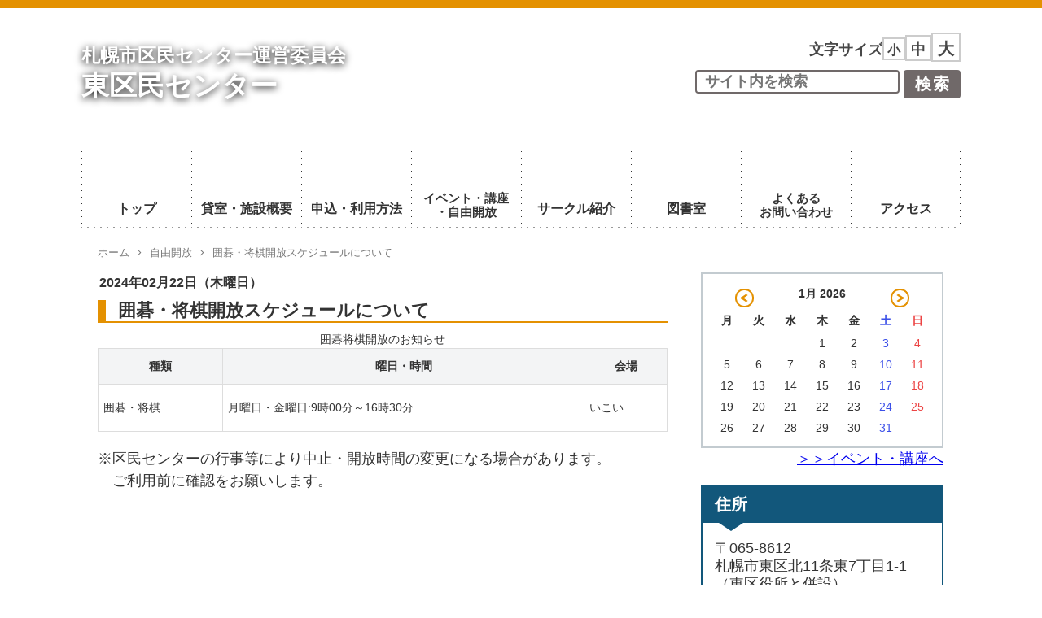

--- FILE ---
content_type: application/javascript
request_url: https://higashi.kumin-c.jp/wp-content/themes/higashi-theme/js/main.js
body_size: 1435
content:
// タブ
const tabMenus = document.querySelectorAll('.tab-menu-item');
// タブボタンをクリックした際にイベント付与
if(tabMenus){
  tabMenus.forEach((tabMenu) => {
    tabMenu.addEventListener('click', tabSwitch);
  })

  // イベントの処理
  function tabSwitch(e) {
    // クリックされた要素のデータ属性を取得
    const tabTargetData = e.currentTarget.dataset.tab;
    const tabMenu = e.currentTarget.closest('.tab-menu'); // クリックした要素のタブメニュー
    const tabItems = tabMenu.querySelectorAll('.tab-menu-item');
    tabItems.forEach((tabItem) => {
      // menuのクラスを削除
      tabItem.classList.remove('active');
      // クリックされたmenuと同じデータ属性のmenuにクラス付与
      if (tabItem.dataset.tab === tabTargetData) {
        tabItem.classList.add('active');
      }
    })
    const tabContentItems = tabMenu.nextElementSibling.querySelectorAll('.plice-tab-content-item');
    tabContentItems.forEach((tabContentItem) => {
      // contentのクラスを削除
      tabContentItem.classList.remove('show');
      // クリックされたmenuと同じデータ属性のcontentにクラス付与
      if (tabContentItem.dataset.content === tabTargetData) {
        tabContentItem.classList.add('show');
      }
    })
  }
}

// SimpleBarの複数指定
Array.prototype.forEach.call(
  document.querySelectorAll('.js-simplebar'),
  (el) => new SimpleBar(el, {
    autoHide: false
  })
);

--- FILE ---
content_type: text/plain
request_url: https://www.google-analytics.com/j/collect?v=1&_v=j102&a=74193299&t=pageview&_s=1&dl=https%3A%2F%2Fhigashi.kumin-c.jp%2F2024%2F02%2F481%2F&ul=en-us%40posix&dt=%E5%9B%B2%E7%A2%81%E3%83%BB%E5%B0%86%E6%A3%8B%E9%96%8B%E6%94%BE%E3%82%B9%E3%82%B1%E3%82%B8%E3%83%A5%E3%83%BC%E3%83%AB%E3%81%AB%E3%81%A4%E3%81%84%E3%81%A6%20%7C%20%E6%9D%B1%E5%8C%BA%E6%B0%91%E3%82%BB%E3%83%B3%E3%82%BF%E3%83%BC&sr=1280x720&vp=1280x720&_u=YADAAUABAAAAACAAI~&jid=1930889527&gjid=682883672&cid=2132033108.1768728827&tid=UA-137419147-3&_gid=2032512574.1768728830&_r=1&_slc=1&gtm=45He61e1h1n81WBJ89VMza200&gcd=13l3l3l3l1l1&dma=0&tag_exp=103116026~103200004~104527907~104528500~104684208~104684211~105391253~115616986~115938466~115938469~116682877~117041587&z=1669719816
body_size: -568
content:
2,cG-FR052NTWP6

--- FILE ---
content_type: application/javascript
request_url: https://higashi.kumin-c.jp/wp-content/themes/higashi-theme/js/script.js
body_size: 11273
content:
var swiperMain1 = null;
var swiperThumb1 = null;

function onClickNextButton1() {
	swiperMain1.slideNext();
}

function onClickPrevButton1() {
	swiperMain1.slidePrev();
}

function onClickThumb1(index) {
	swiperMain1.slideTo(index);
}

window.addEventListener('DOMContentLoaded', function() {
  swiperMain1 = new Swiper ('.swiper1 .main', {
    pagination: '.swiper-pagination',
    paginationClickable: true,
    nextEl: '.swiper-button-next',
    prevEl: '.swiper-button-prev',
    spaceBetween: 10,
	on: {
		slideChange : function() {
		  swiperThumb1.slideTo(swiperMain1.activeIndex);
		},
	},
  });

  swiperThumb1 = new Swiper('.swiper1 .thumbnail', {
	loop: true,  
    spaceBetween: 10,
    centeredSlides: true,
    slidesPerView: 4,
    slideToClickedSlide: true,
  });
}, false);

//--------------------------------------------------------------------

var swiperMain2 = null;
var swiperThumb2 = null;

function onClickNextButton2() {
	swiperMain2.slideNext();
}

function onClickPrevButton2() {
	swiperMain2.slidePrev();
}

function onClickThumb2(index) {
	swiperMain2.slideTo(index);
}

window.addEventListener('DOMContentLoaded', function() {
  swiperMain2 = new Swiper ('.swiper2 .main', {
    pagination: '.swiper-pagination',
    paginationClickable: true,
    nextEl: '.swiper-button-next',
    prevEl: '.swiper-button-prev',
    spaceBetween: 10,
	on: {
		slideChange : function() {
		  swiperThumb2.slideTo(swiperMain2.activeIndex);
		}
	}
  });

  swiperThumb2 = new Swiper('.swiper2 .thumbnail', {
	loop: true,  
    spaceBetween: 10,
    centeredSlides: true,
    slidesPerView: 4,
    slideToClickedSlide: true
  });
}, false);

//--------------------------------------------------------------------

var swiperMain3 = null;
var swiperThumb3 = null;

function onClickNextButton3() {
	swiperMain3.slideNext();
}

function onClickPrevButton3() {
	swiperMain3.slidePrev();
}

function onClickThumb3(index) {
	swiperMain3.slideTo(index);
}

window.addEventListener('DOMContentLoaded', function() {
  swiperMain3 = new Swiper ('.swiper3 .main', {
    pagination: '.swiper-pagination',
    paginationClickable: true,
    nextEl: '.swiper-button-next',
    prevEl: '.swiper-button-prev',
    spaceBetween: 10,
	on: {
		slideChange : function() {
		  swiperThumb3.slideTo(swiperMain3.activeIndex);
		}
	}
  });

  swiperThumb3 = new Swiper('.swiper3 .thumbnail', {
	loop: true, 
    spaceBetween: 10,
    centeredSlides: true,
    slidesPerView: 4,
    slideToClickedSlide: true
  });
}, false);

//--------------------------------------------------------------------

var swiperMain4 = null;
var swiperThumb4 = null;

function onClickNextButton4() {
	swiperMain4.slideNext();
}

function onClickPrevButton4() {
	swiperMain4.slidePrev();
}

function onClickThumb4(index) {
	swiperMain4.slideTo(index);
}

window.addEventListener('DOMContentLoaded', function() {
  swiperMain4 = new Swiper ('.swiper4 .main', {
    pagination: '.swiper-pagination',
    paginationClickable: true,
    nextEl: '.swiper-button-next',
    prevEl: '.swiper-button-prev',
    spaceBetween: 10,
	on: {
		slideChange : function() {
		  swiperThumb4.slideTo(swiperMain4.activeIndex);
		}
	}
  });

  swiperThumb4 = new Swiper('.swiper4 .thumbnail', {
	loop: true, 
    spaceBetween: 10,
    centeredSlides: true,
    slidesPerView: 4,
    slideToClickedSlide: true
  });
}, false);

//--------------------------------------------------------------------

var swiperMain5 = null;
var swiperThumb5 = null;

function onClickNextButton5() {
	swiperMain5.slideNext();
}

function onClickPrevButton5() {
	swiperMain5.slidePrev();
}

function onClickThumb5(index) {
	swiperMain5.slideTo(index);
}

window.addEventListener('DOMContentLoaded', function() {
  swiperMain5 = new Swiper ('.swiper5 .main', {
    pagination: '.swiper-pagination',
    paginationClickable: true,
    nextEl: '.swiper-button-next',
    prevEl: '.swiper-button-prev',
    spaceBetween: 10,
	on: {
		slideChange : function() {
		  swiperThumb5.slideTo(swiperMain5.activeIndex);
		}
	}
  });

  swiperThumb5 = new Swiper('.swiper5 .thumbnail', {
	loop: true,
    spaceBetween: 10,
    centeredSlides: true,
    slidesPerView: 4,
    slideToClickedSlide: true
  });
}, false);

//--------------------------------------------------------------------

var swiperMain6 = null;
var swiperThumb6 = null;

function onClickNextButton6() {
	swiperMain6.slideNext();
}

function onClickPrevButton6() {
	swiperMain6.slidePrev();
}

function onClickThumb6(index) {
	swiperMain6.slideTo(index);
}

window.addEventListener('DOMContentLoaded', function() {
  swiperMain6 = new Swiper ('.swiper6 .main', {
    pagination: '.swiper-pagination',
    paginationClickable: true,
    nextEl: '.swiper-button-next',
    prevEl: '.swiper-button-prev',
    spaceBetween: 10,
	on: {
		slideChange : function() {
		  swiperThumb6.slideTo(swiperMain6.activeIndex);
		}
	}
  });

  swiperThumb6 = new Swiper('.swiper6 .thumbnail', {
	loop: true,
    spaceBetween: 10,
    centeredSlides: true,
    slidesPerView: 4,
    slideToClickedSlide: true
  });
}, false);

//--------------------------------------------------------------------

var swiperMain7 = null;
var swiperThumb7 = null;

function onClickNextButton7() {
	swiperMain7.slideNext();
}

function onClickPrevButton7() {
	swiperMain7.slidePrev();
}

function onClickThumb7(index) {
	swiperMain7.slideTo(index);
}

window.addEventListener('DOMContentLoaded', function() {
  swiperMain7 = new Swiper ('.swiper7 .main', {
    pagination: '.swiper-pagination',
    paginationClickable: true,
    nextEl: '.swiper-button-next',
    prevEl: '.swiper-button-prev',
    spaceBetween: 10,
	on: {
		slideChange : function() {
		  swiperThumb7.slideTo(swiperMain7.activeIndex);
		}
	}
  });

  swiperThumb7 = new Swiper('.swiper7 .thumbnail', {
	loop: true, 
    spaceBetween: 10,
    centeredSlides: true,
    slidesPerView: 4,
    slideToClickedSlide: true
  });
}, false);

//--------------------------------------------------------------------

var swiperMain8 = null;
var swiperThumb8 = null;

function onClickNextButton8() {
	swiperMain8.slideNext();
}

function onClickPrevButton8() {
	swiperMain8.slidePrev();
}

function onClickThumb8(index) {
	swiperMain8.slideTo(index);
}

window.addEventListener('DOMContentLoaded', function() {
  swiperMain8 = new Swiper ('.swiper8 .main', {
    pagination: '.swiper-pagination',
    paginationClickable: true,
    nextEl: '.swiper-button-next',
    prevEl: '.swiper-button-prev',
    spaceBetween: 10,
	on: {
		slideChange : function() {
		  swiperThumb8.slideTo(swiperMain8.activeIndex);
		}
	}
  });

  swiperThumb8 = new Swiper('.swiper8 .thumbnail', {
	loop: true,   
    spaceBetween: 10,
    centeredSlides: true,
    slidesPerView: 4,
    slideToClickedSlide: true
  });
}, false);

//--------------------------------------------------------------------

var swiperMain9 = null;
var swiperThumb9 = null;

function onClickNextButton9() {
	swiperMain9.slideNext();
}

function onClickPrevButton9() {
	swiperMain9.slidePrev();
}

function onClickThumb9(index) {
	swiperMain9.slideTo(index);
}

window.addEventListener('DOMContentLoaded', function() {
  swiperMain9 = new Swiper ('.swiper9 .main', {
    pagination: '.swiper-pagination',
    paginationClickable: true,
    nextEl: '.swiper-button-next',
    prevEl: '.swiper-button-prev',
    spaceBetween: 10,
	on: {
		slideChange : function() {
		  swiperThumb9.slideTo(swiperMain9.activeIndex);
		}
	}
  });

  swiperThumb9 = new Swiper('.swiper9 .thumbnail', {
	loop: true,  
    spaceBetween: 10,
    centeredSlides: true,
    slidesPerView: 4,
    slideToClickedSlide: true
  });
}, false);

//--------------------------------------------------------------------

var swiperMain10 = null;
var swiperThumb10 = null;

function onClickNextButton10() {
	swiperMain10.slideNext();
}

function onClickPrevButton10() {
	swiperMain10.slidePrev();
}

function onClickThumb10(index) {
	swiperMain10.slideTo(index);
}

window.addEventListener('DOMContentLoaded', function() {
  swiperMain10 = new Swiper ('.swiper10 .main', {
    pagination: '.swiper-pagination',
    paginationClickable: true,
    nextEl: '.swiper-button-next',
    prevEl: '.swiper-button-prev',
    spaceBetween: 10,
	on: {
		slideChange : function() {
		  swiperThumb10.slideTo(swiperMain10.activeIndex);
		}
	}
  });

  swiperThumb10 = new Swiper('.swiper10 .thumbnail', {
	loop: true,  
    spaceBetween: 10,
    centeredSlides: true,
    slidesPerView: 4,
    slideToClickedSlide: true
  });
}, false);

//--------------------------------------------------------------------

var swiperMain11 = null;
var swiperThumb11 = null;

function onClickNextButton11() {
	swiperMain11.slideNext();
}

function onClickPrevButton11() {
	swiperMain11.slidePrev();
}

function onClickThumb11(index) {
	swiperMain11.slideTo(index);
}

window.addEventListener('DOMContentLoaded', function() {
  swiperMain11 = new Swiper ('.swiper11 .main', {
    pagination: '.swiper-pagination',
    paginationClickable: true,
    nextEl: '.swiper-button-next',
    prevEl: '.swiper-button-prev',
    spaceBetween: 10,
	on: {
		slideChange : function() {
		  swiperThumb11.slideTo(swiperMain11.activeIndex);
		}
	}
  });

  swiperThumb11 = new Swiper('.swiper11 .thumbnail', {
	loop: true,
    spaceBetween: 10,
    centeredSlides: true,
    slidesPerView: 4,
    slideToClickedSlide: true
  });
}, false);

//--------------------------------------------------------------------

var swiperMain12 = null;
var swiperThumb12 = null;

function onClickNextButton12() {
	swiperMain12.slideNext();
}

function onClickPrevButton12() {
	swiperMain12.slidePrev();
}

function onClickThumb12(index) {
	swiperMain12.slideTo(index);
}

window.addEventListener('DOMContentLoaded', function() {
  swiperMain12 = new Swiper ('.swiper12 .main', {
    pagination: '.swiper-pagination',
    paginationClickable: true,
    nextEl: '.swiper-button-next',
    prevEl: '.swiper-button-prev',
    spaceBetween: 10,
	on: {
		slideChange : function() {
		  swiperThumb12.slideTo(swiperMain12.activeIndex);
		}
	}
  });

  swiperThumb12 = new Swiper('.swiper12 .thumbnail', {
	loop: true,
    spaceBetween: 10,
    centeredSlides: true,
    slidesPerView: 4,
    slideToClickedSlide: true
  });
}, false);

//--------------------------------------------------------------------

var swiperMain13 = null;
var swiperThumb13 = null;

function onClickNextButton13() {
	swiperMain13.slideNext();
}

function onClickPrevButton13() {
	swiperMain13.slidePrev();
}

function onClickThumb13(index) {
	swiperMain13.slideTo(index);
}

window.addEventListener('DOMContentLoaded', function() {
  swiperMain13 = new Swiper ('.swiper13 .main', {
    pagination: '.swiper-pagination',
    paginationClickable: true,
    nextEl: '.swiper-button-next',
    prevEl: '.swiper-button-prev',
    spaceBetween: 10,
	on: {
		slideChange : function() {
		  swiperThumb13.slideTo(swiperMain13.activeIndex);
		}
	}
  });

  swiperThumb13 = new Swiper('.swiper13 .thumbnail', {
	loop: true,
    spaceBetween: 10,
    centeredSlides: true,
    slidesPerView: 4,
    slideToClickedSlide: true
  });
}, false);

//--------------------------------------------------------------------

if (!window.console){
    window.console = {
        log : function(msg){
            // do nothing.
        }
    };
}

--- FILE ---
content_type: application/javascript
request_url: https://higashi.kumin-c.jp/wp-content/plugins/event-organiser/js/maps/googlemaps-adapter.js?ver=3.7.4&fver=20190123063739
body_size: 8079
content:
var eventorganiserMapsAdapter = eventorganiserMapsAdapter || {};
eventorganiserMapsAdapter.googlemaps = eventorganiserMapsAdapter.googlemaps || {};
eventorganiserMapsAdapter.provider = eventorganiserMapsAdapter.googlemaps;
/**
 * Google Maps Adapter class
 * Dynamic Prototype Pattern, Adapter
 *
 * @param string elementID A DOM ID of the container for the map
 * @param object args Properties of the map
 */
eventorganiserMapsAdapter.googlemaps.map = function ( elementID, args) {

    this.elementID = elementID;
    this.args = args;
    var mapArgs = {
        zoom: args.zoom,
        scrollwheel: args.scrollwheel,
        zoomControl: args.zoomcontrol,
        rotateControl: args.rotatecontrol,
        panControl: args.pancontrol,
        overviewMapControl: args.overviewmapcontrol,
        streetViewControl: args.streetviewcontrol,
        draggable: args.draggable,
        mapTypeControl: args.maptypecontrol,
        //mapTypeId: google.maps.MapTypeId.ROADMAP
        mapTypeId: google.maps.MapTypeId[args.maptypeid],
        styles: args.styles,
        minZoom: args.minzoom,
        maxZoom: args.maxzoom,
    };

    mapArgs = wp.hooks.applyFilters( 'eventorganiser.google_map_options', mapArgs, this.args )

    this._markers = {};
    this._map     = new google.maps.Map( document.getElementById( this.elementID ), mapArgs );

    // constructor prototype to share properties and methods
    if ( typeof this.setCenter !== "function" ) {
        /**
         * Set the center of the map to the specified location
         * @param object location With properties 'lat' and 'lng'
         */
        eventorganiserMapsAdapter.googlemaps.map.prototype.setCenter = function( location ) {
            this._map.setCenter( { lat: parseFloat( location.lat ), lng: parseFloat( location.lng ) } );
        };

        /**
         * Set the zoom level of the map
         * @param int zoom
         */
        eventorganiserMapsAdapter.googlemaps.map.prototype.setZoom = function( zoom ) {
            this._map.setZoom( zoom );
        };

        /**
         * Set the zoom level of the map to fit the array of locations
         * @param array locations Array of objects with properties 'lat' and 'lng'
         */
        eventorganiserMapsAdapter.googlemaps.map.prototype.fitLocations = function( locations ) {
            var bounds = new google.maps.LatLngBounds();
            for ( var j = 0; j < locations.length; j++ ) {
                var latlng = { lat: parseFloat( locations[j].lat ), lng: parseFloat( locations[j].lng ) };
                bounds.extend(latlng);
            }
            this._map.fitBounds( bounds );
        };

        /**
         * Add a marker to the location
         * A location has an ID (venue_id), position ({lat:<lat>, lng:<lng>}) and,
				 * optional, tooltip content (tooltipContent), icon URL
         * @param object location, with position property (with lat, lng properties)
         */
        eventorganiserMapsAdapter.googlemaps.map.prototype.addMarker = function( location ) {
            location.map = this;
            var marker = new eventorganiserMapsAdapter.googlemaps.marker( location );
            this._markers[location.venue_id] = marker;
            return marker;
        };
    }

    //Add the locations
    if ( this.args.locations.length > 1 ) {
        this.fitLocations( this.args.locations );
    } else if( this.args.locations.length > 0 ) {
        this.setCenter( this.args.locations[0] );
    }

    wp.hooks.doAction( 'eventorganiser.google_map_loaded', this );
};

/**
 * A marker instance tied to a specific location
 * Argument must include the properties: map (a map adapter instance), position (lat/lng object),
 * venue_id (location ID), tooltipContent (optional, content for tooltip), icon (optional icon image URL)
 * @param object args
 */
eventorganiserMapsAdapter.googlemaps.marker = function ( args ) {

    this.map = args.map;

    var marker_options = jQuery.extend({}, args, {
        venue_id: args.venue_id,
        position: { lat: parseFloat( args.position.lat ), lng: parseFloat( args.position.lng ) },
        icon: args.icon,
        map: this.map._map
    });

    //Store the google instance of the marker
    this._marker = new google.maps.Marker( marker_options );

    if ( args.tooltipContent ) {
        var infowindow = new google.maps.InfoWindow({
            content: marker_options.tooltipContent
        });
        var _marker = this._marker;
        google.maps.event.addListener(this._marker, 'click', function() {
            infowindow.open( marker_options.map, _marker );
        });
    }

    var proxiedCallbacks = {};

    var mapAdapter =  this.map;

    // constructor prototype to share properties and methods
    if ( typeof this.setPosition !== "function" ) {
        /**
         * Set the location of the marker
         * @param object latLng with properties lat and lng
         */
        eventorganiserMapsAdapter.googlemaps.marker.prototype.setPosition = function( latLng ) {
            this._marker.setPosition( latLng );
        };

				eventorganiserMapsAdapter.googlemaps.marker.prototype.setIcon = function( url ) {
						this._marker.setIcon( url );
				};

        /**
         * Event handler for the marker
         * Only explicitly supported events: drag, dragEnd, move
         * @param eventName Event to listen to
         * @param callback Callback to be triggered when event occurs
         */
        eventorganiserMapsAdapter.googlemaps.marker.prototype.on = function( eventName, callback ) {
            var eventNameMapped;
            switch( eventName ) {
                case 'move':
                    eventNameMapped = 'position_changed';//event name according to Google
                    break;
                default:
                    eventNameMapped = eventName;
            }

            proxiedCallbacks[eventNameMapped] = callback;

            google.maps.event.addListener(this._marker, eventNameMapped, function( evt ){
                var callback = proxiedCallbacks[eventNameMapped];

                var proxyEvt = {
                    _evt: evt,
                    type: eventName,
                    target: {
                        map: mapAdapter,
                        latlng: {}
                    }
                }
                if ( ! evt || typeof evt.latLng == undefined ) {
                    var latLng = this.getPosition();
                } else {
                    var latLng = evt.latLng;
                }

                proxyEvt.target.latlng = {
                    lat: latLng.lat().toFixed(6),
                    lng: latLng.lng().toFixed(6)
                }
                callback.call( mapAdapter, proxyEvt );
            } );
        }
    }
}

/**
 * A geocoder
 * Accepts an address and passes latitude/longitude co-ordinates to  the callback
 */
eventorganiserMapsAdapter.googlemaps.geocoder = function( ) {
    this._geocoder = new google.maps.Geocoder();
    if ( typeof this.geocode !== "function" ) {
        /**
         * Look up address and pass latitude/longitude co-ordinates to callback
         * @param object address - with keys such as 'address' (street address), 'city', 'state', 'postcode' etc
         * @param callable callback
         */
        eventorganiserMapsAdapter.googlemaps.geocoder.prototype.geocode = function ( address, callback ) {

            //Comma delimitate the address
            var addressString = "";
            for (var i in address) {
                addressString += address[i] + ", ";
            }

            this._geocoder.geocode(
                { 'address': addressString},
                function (results, status) {
                    if ( status == google.maps.GeocoderStatus.OK ){
                        callback.call( this, {
                            lat: results[0].geometry.location.lat(),
                            lng: results[0].geometry.location.lng()
                        } );
                    }else{
                        return callback.call( this, false );
                    }
                }
            );
        };
    }
}
